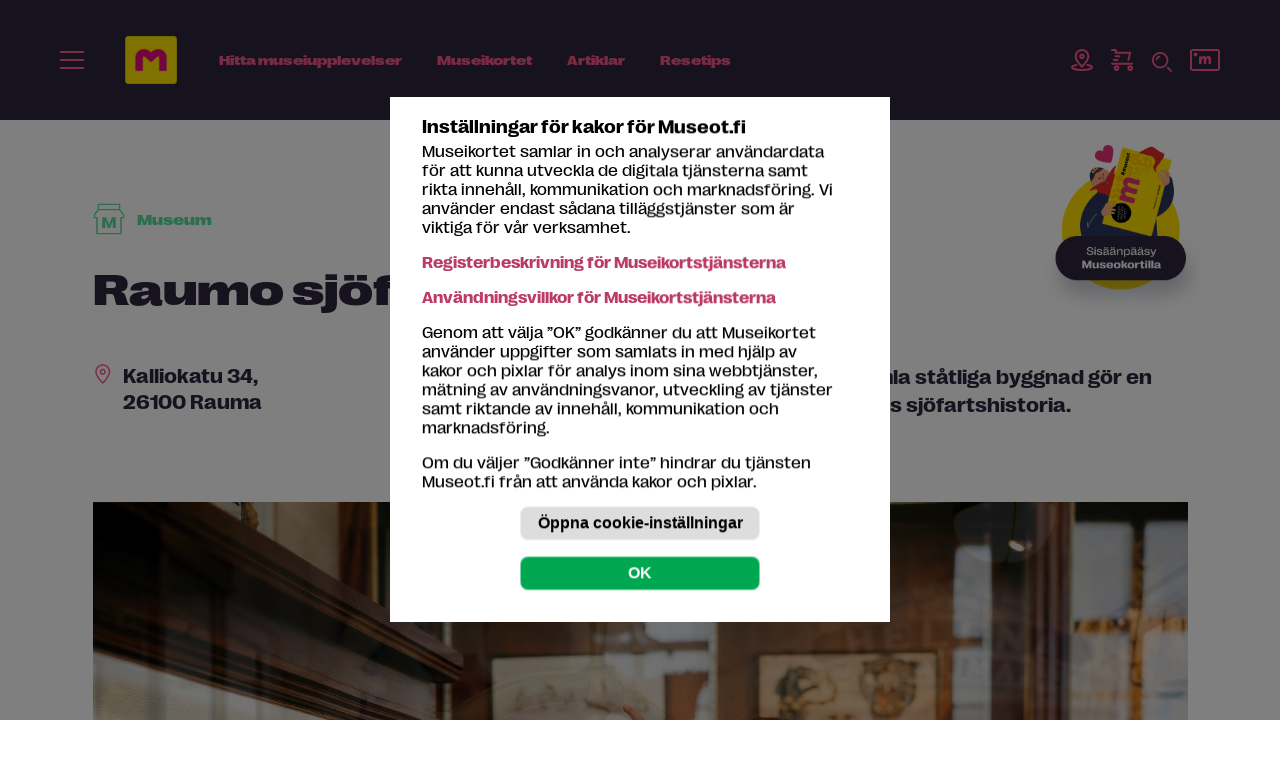

--- FILE ---
content_type: image/svg+xml
request_url: https://museot.fi/kuvat/icon/icon-contactInfo-location-24.svg
body_size: 272
content:
<svg xmlns="http://www.w3.org/2000/svg" width="24" height="24" fill="none" viewBox="0 0 24 24">
    <path stroke="#FF598F" stroke-linecap="square" stroke-miterlimit="10" stroke-width="2" d="M23 5v15l-8 2-6-2-8 2V7"/>
    <path stroke="#FF598F" stroke-linecap="square" stroke-miterlimit="10" stroke-width="2" d="M18 7c0 3.703-6 10-6 10S6 10.703 6 7c0-3.797 3.101-6 6-6s6 2.203 6 6z"/>
    <path stroke="#FF598F" stroke-linecap="square" stroke-miterlimit="10" stroke-width="2" d="M12 8c.552 0 1-.448 1-1s-.448-1-1-1-1 .448-1 1 .448 1 1 1z"/>
    <path fill="#FF598F" d="M12 8c.552 0 1-.448 1-1s-.448-1-1-1-1 .448-1 1 .448 1 1 1z"/>
</svg>


--- FILE ---
content_type: image/svg+xml
request_url: https://museot.fi/mod_slider/kuvat/prev.svg
body_size: 241
content:
<svg xmlns="http://www.w3.org/2000/svg" width="32" height="32" fill="none" viewBox="0 0 32 32">
    <path fill="#443C58" fill-rule="evenodd" d="M16 0C7.163 0 0 7.163 0 16s7.163 16 16 16 16-7.163 16-16S24.837 0 16 0z" clip-rule="evenodd"/>
    <path stroke="#F94B84" stroke-linecap="round" stroke-linejoin="round" stroke-width="2" d="M17 20l-4-4 4-4"/>
</svg>


--- FILE ---
content_type: image/svg+xml
request_url: https://museot.fi/mod_lisakuvat/carouslide_cover_resp/css/icon-carousel-arrow-back-48.svg
body_size: 219
content:
<svg xmlns="http://www.w3.org/2000/svg" width="48" height="48" fill="none" viewBox="0 0 48 48">
    <circle cx="24" cy="24" r="24" fill="#2C253D" opacity=".8"/>
    <path fill="#fff" d="M27.625 12.84L15 24.84l12.563 12L29 35.434 17.906 24.84 29 14.278l-1.375-1.438z"/>
</svg>


--- FILE ---
content_type: image/svg+xml
request_url: https://museot.fi/mod_lisakuvat/carouslide_cover_resp/css/icon-carousel-arrow-next-48.svg
body_size: 2043
content:
<?xml version="1.0" encoding="UTF-8" standalone="no"?>
<!DOCTYPE svg PUBLIC "-//W3C//DTD SVG 1.1//EN" "http://www.w3.org/Graphics/SVG/1.1/DTD/svg11.dtd">
<svg width="100%" height="100%" viewBox="0 0 48 48" version="1.1" xmlns="http://www.w3.org/2000/svg" xmlns:xlink="http://www.w3.org/1999/xlink" xml:space="preserve" xmlns:serif="http://www.serif.com/" style="fill-rule:evenodd;clip-rule:evenodd;stroke-linejoin:round;stroke-miterlimit:2;">
    <use xlink:href="#_Image1" x="0" y="0" width="48px" height="48px"/>
    <defs>
        <image id="_Image1" width="48px" height="48px" xlink:href="[data-uri]"/>
    </defs>
</svg>


--- FILE ---
content_type: image/svg+xml
request_url: https://museot.fi/kuvat/icon/icon-accessibility-24.svg
body_size: 422
content:
<svg xmlns="http://www.w3.org/2000/svg" width="24" height="24" fill="none" viewBox="0 0 24 24">
    <path stroke="#FF598F" stroke-linecap="square" stroke-miterlimit="10" stroke-width="2" d="M9 5c1.105 0 2-.895 2-2s-.895-2-2-2-2 .895-2 2 .895 2 2 2zM2 22l20-2M6.518 10.886c-.474.378-.856.858-1.117 1.405-.26.548-.393 1.147-.388 1.753.006.606.15 1.203.42 1.746.27.542.661 1.016 1.142 1.385.481.369 1.04.623 1.634.744.594.12 1.208.105 1.795-.047s1.131-.435 1.592-.83c.46-.393.826-.886 1.068-1.442M17 16l-.776-3.1c-.06-.244-.212-.456-.422-.594-.21-.138-.465-.191-.713-.15l-3.179.53c-.513.085-1.039-.033-1.466-.329-.428-.296-.723-.747-.824-1.257L9 8h5"/>
</svg>
